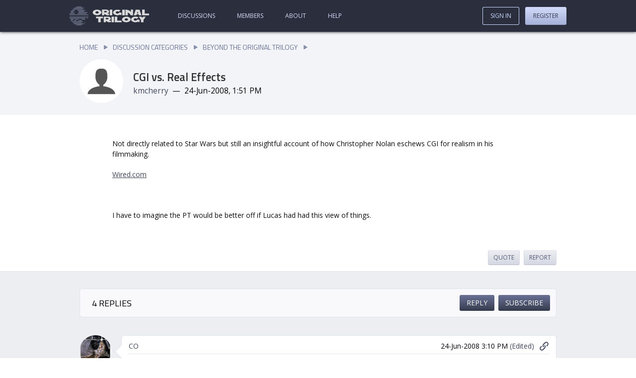

--- FILE ---
content_type: text/html; charset=utf-8
request_url: https://originaltrilogy.com/topic/CGI-vs-Real-Effects/id/9485
body_size: 29152
content:
<!DOCTYPE html><html lang="en"><head><meta charset="utf-8"/><meta name="viewport" content="width=device-width, initial-scale=1"/><base href="https://originaltrilogy.com/"/><title>CGI vs. Real Effects - Original Trilogy</title><meta name="description" content="Posted by kmcherry on 24-Jun-2008, 1:51 PM"/><meta name="keywords" content=""/><link rel="stylesheet" type="text/css" href="themes/comitium-light/min/site.css?v=FriJul262024004650GMT+0000CoordinatedUniversalTime"/><script type="text/javascript" src="themes/comitium-light/min/site.js?v=MonApr292024174940GMT+0000CoordinatedUniversalTime"></script><script async="async" src="https://www.googletagmanager.com/gtag/js?id=G-2MNHWQTVWZ"></script><script>window.dataLayer = window.dataLayer || []
function gtag(){dataLayer.push(arguments);}
gtag('js', new Date())
gtag('config', 'G-2MNHWQTVWZ')</script><script type="text/javascript" async="async" data-noptimize="1" data-cfasync="false" src="//scripts.pubnation.com/tags/8fbbc5be-7374-4238-ad28-f81ad1cfaca0.js"></script></head><body data-controller="topic" data-action="handler" data-chain="topic-handler-topic" data-mode="production" data-descriptor="CGI-vs-Real-Effects" data-breadcrumbs="false" data-page="1"><header><a class="home" href="/" title="Go to our home page."><?xml version="1.0" encoding="UTF-8"?>
<svg width="1126px" height="268px" viewBox="0 0 1126 268" version="1.1" xmlns="http://www.w3.org/2000/svg" xmlns:xlink="http://www.w3.org/1999/xlink">
    <title>logo</title>
    <g id="Page-1" stroke="none" stroke-width="1" fill="none" fill-rule="evenodd">
        <g id="logo" fill-rule="nonzero">
            <g id="text" transform="translate(328.000000, 44.861317)" fill="#D9D9D9">
                <g id="Group" transform="translate(47.000000, 99.354017)">
                    <polygon id="Path" points="605.642 0.693666011 636.682 47.632666 636.682 80.390666 672.23 80.441666 672.23 47.682666 703.398 0.831666011 665.275 0.777666011 654.456 16.665666 643.766 0.747666011"></polygon>
                    <path d="M577.592471,49.6223013 C573.23618,53.6306674 566.107703,56.3458527 558.187174,56.3455504 C544.722273,56.3450364 533.897549,48.9740959 533.897549,39.9225713 C533.897549,30.8710466 544.722273,23.5009326 558.187174,23.5014465 C566.107703,23.5017489 573.104171,26.0881659 577.592471,30.0968695 L601.750087,11.3482049 C590.529336,4.36517181 575.348321,0.0967999709 558.451191,0.0967999709 C524.128896,0.0954898209 496.275033,17.9388609 496.275033,39.9211351 C496.275033,61.9034094 524.128896,79.7489069 558.451191,79.7502171 C572.180109,79.7507412 584.720948,76.906455 595.017637,72.1224707 L615.875032,79.7524091 L615.875032,42.1239279 L577.592471,42.1224666 L577.592471,49.6223013 Z M429.074692,79.571349 C463.087444,79.3722392 490.690101,61.3849783 490.690101,39.4258127 C490.690101,17.4666472 463.087444,-0.197443009 429.074692,0.00166687085 C395.06194,0.200776761 367.590102,18.1872718 367.590102,40.1464374 C367.590102,62.1056029 395.06194,79.7704589 429.074692,79.571349 Z M405.396584,39.9251191 C405.396584,30.8831097 415.992865,23.4583003 429.074692,23.3817196 C442.15652,23.3051389 452.752801,30.6058875 452.752801,39.6478968 C452.752801,48.6899062 442.15652,56.1147156 429.074692,56.1912963 C415.992865,56.2678771 405.396584,48.9671284 405.396584,39.9251191 Z" id="Shape"></path>
                    <polygon id="Path" points="264.805 0.120666011 264.805 79.774666 362.565 79.688666 362.565 56.308666 300.354 56.363666 300.354 0.0896660109"></polygon>
                    <polygon id="Path" points="218.828 0.0946660109 218.828 79.747666 254.798 79.834666 254.798 0.180666011"></polygon>
                    <path d="M169.987694,0.106687261 L108,0.0880715009 L108,79.7414886 L138.993847,79.7507965 L138.993847,59.0898419 C147.752978,65.3451297 169.426212,79.7599358 181.441942,79.7635443 L208.730003,79.7717392 L208.730003,56.392238 L193.23308,56.387584 C189.63959,56.3865048 186.158397,55.7058227 182.677204,54.7532859 C197.837238,50.9518734 208.730003,40.48874 208.730003,28.25528 C208.730003,12.6236367 191.324038,0.113094861 169.987694,0.106687261 L169.987694,0.106687261 Z M177.736156,28.2459722 C177.736156,32.8675015 173.805777,35.1770858 169.987694,36.3992852 C169.987694,36.3992852 166.057315,37.6214508 162.239233,37.6203058 L138.993847,37.6133233 L138.993847,18.8553513 L163.699088,18.8627706 C165.271239,18.8632428 167.629467,19.271733 169.987694,19.9520779 C173.805777,21.1765705 177.736156,23.4885155 177.736156,28.2459722 L177.736156,28.2459722 Z" id="Shape"></path>
                    <polygon id="Path" points="31.041 23.451666 31.041 79.299666 66.59 79.276666 66.59 23.429666 97.76 23.409666 97.76 0.207666011 0 0.269666011 0 23.471666"></polygon>
                </g>
                <polygon id="Path" points="700.158 0.1106828 700.158 79.7636828 797.918 79.6776828 797.918 56.2986828 735.707 56.3526828 735.707 0.0796828"></polygon>
                <path d="M663.018926,0.14215355 L608.708925,0.14215355 L581.553924,79.7953121 L617.760591,79.7963465 L622.4832,65.7951866 L649.113467,65.7954402 L653.967259,79.7963465 L690.173927,79.7963465 L663.018926,0.14215355 Z M644.390858,51.6589526 L627.336993,51.6589526 L635.863925,26.6482421 L644.390858,51.6589526 Z M464.438063,79.6534171 L497.401568,79.6831072 L497.401568,40.80789 C497.401568,40.80789 524.871155,54.017583 538.605949,79.7202199 L571.569454,79.74991 L571.569454,0.09649282 L538.605949,0.06680273 L538.605949,32.82529 C522.124197,0.05195768 464.438063,7.10542736e-15 464.438063,7.10542736e-15 L464.438063,79.6534171 Z" id="Shape"></path>
                <polygon id="Path" points="417.991 0.1896828 417.991 79.8436828 454.201 79.7796828 454.201 0.1266828"></polygon>
                <path d="M369.584707,49.7128449 C365.22853,53.7212208 358.10024,56.4364221 350.179918,56.4361375 C336.71537,56.4356538 325.89093,49.0647377 325.89093,40.0132131 C325.89093,30.9616884 336.71537,23.59155 350.179918,23.5920337 C358.10024,23.5923183 365.096525,26.1787195 369.584707,30.1874131 L393.74169,11.4386941 C382.521234,4.45568628 367.340616,0.18738655 350.443929,0.18738655 C316.122532,0.18615356 288.269399,18.0295873 288.269399,40.0118615 C288.269399,61.9941357 316.122532,79.8395707 350.443929,79.8408037 C364.172487,79.8412969 376.712997,76.9969825 387.009416,72.2129751 L407.866265,79.8428666 L407.866265,42.2143854 L369.584707,42.2130102 L369.584707,49.7128449 Z" id="Path"></path>
                <polygon id="Path" points="242.084 0.0276828 242.084 79.6806828 278.054 79.7666828 278.054 0.1136828"></polygon>
                <path d="M193.072163,0.01959264 L131.084469,0.00097688 L131.084469,79.654394 L162.078316,79.6637019 L162.078316,59.0027473 C170.837447,65.2580351 192.51068,79.6728411 204.526411,79.6764496 L231.814472,79.6846446 L231.814472,56.3051433 L216.317548,56.3004894 C212.724059,56.2994102 209.242866,55.6187281 205.761673,54.6661913 C220.921707,50.8647788 231.814472,40.4016454 231.814472,28.1681854 C231.814472,12.5365421 214.408507,0.02600023 193.072163,0.01959264 L193.072163,0.01959264 Z M200.820625,28.1588775 C200.820625,32.7804069 196.890246,35.0899912 193.072163,36.3121905 C193.072163,36.3121905 189.141784,37.5343562 185.323701,37.5332112 L162.078316,37.5262287 L162.078316,18.7682567 L186.783556,18.775676 C188.355708,18.7761482 190.713936,19.1846384 193.072163,19.8649833 C196.890246,21.0894759 200.820625,23.4014209 200.820625,28.1588775 L200.820625,28.1588775 Z M61.4845901,79.6868766 C95.4973421,79.4877667 123.099998,61.5005058 123.099998,39.5413403 C123.099998,17.5821747 95.4973421,-0.08191549 61.4845901,0.1171944 C27.4718381,0.31630429 0,18.3027994 0,40.2619649 C0,62.2211304 27.4718381,79.8859865 61.4845901,79.6868766 Z M37.806482,40.0406466 C37.806482,30.9986373 48.4027624,23.5738278 61.4845901,23.4972471 C74.5664178,23.4206664 85.1626982,30.721415 85.1626982,39.7634244 C85.1626982,48.8054337 74.5664178,56.2302431 61.4845901,56.3068239 C48.4027624,56.3834046 37.806482,49.0826559 37.806482,40.0406466 Z" id="Shape"></path>
            </g>
            <g id="wee-ds" fill="#666C80">
                <polygon id="Path" points="96 0 172 0 172 12 96 12"></polygon>
                <polygon id="Path" points="64 16 204 16 204 28 64 28"></polygon>
                <polygon id="Path" points="48 32 188 32 188 44 48 44"></polygon>
                <polygon id="Path" points="112 48 220 48 220 60 112 60"></polygon>
                <polygon id="Path" points="128 64 204 64 204 76 128 76"></polygon>
                <polygon id="Path" points="128 80 252 80 252 92 128 92"></polygon>
                <polygon id="Path" points="112 96 236 96 236 108 112 108"></polygon>
                <polygon id="Path" points="32 48 76 48 76 60 32 60"></polygon>
                <polygon id="Path" points="16 64 60 64 60 76 16 76"></polygon>
                <polygon id="Path" points="16 80 60 80 60 92 16 92"></polygon>
                <polygon id="Path" points="240 160 252 160 252 172 240 172"></polygon>
                <polygon id="Path" points="208 224 220 224 220 236 208 236"></polygon>
                <polygon id="Path" points="16 176 60 176 60 188 16 188"></polygon>
                <polygon id="Path" points="16 192 44 192 44 204 16 204"></polygon>
                <polygon id="Path" points="64 192 92 192 92 204 64 204"></polygon>
                <polygon id="Path" points="128 192 172 192 172 204 128 204"></polygon>
                <polygon id="Path" points="80 176 124 176 124 188 80 188"></polygon>
                <polygon id="Path" points="176 176 220 176 220 188 176 188"></polygon>
                <polygon id="Path" points="0 96 76 96 76 108 0 108"></polygon>
                <polygon id="Path" points="0 112 268 112 268 124 0 124"></polygon>
                <polygon id="Path" points="0 144 268 144 268 156 0 156"></polygon>
                <polygon id="Path" points="0 160 220 160 220 172 0 172"></polygon>
                <polygon id="Path" points="32 208 188 208 188 220 32 220"></polygon>
                <polygon id="Path" points="48 224 172 224 172 236 48 236"></polygon>
                <polygon id="Path" points="64 240 204 240 204 252 64 252"></polygon>
                <polygon id="Path" points="96 256 172 256 172 268 96 268"></polygon>
            </g>
        </g>
    </g>
</svg></a><a class="sign-in" href="sign-in">Sign In</a><nav><ul class="content"><li class="discussions"><a href="discussions">Discussions</a></li><li class="members"><a href="members">Members</a></li><li class="about"><a href="content/About/id/1">About</a></li><li class="help"><a href="content/Help/id/2">Help</a></li></ul><ul class="account"><li class="sign-in"><a href="sign-in">Sign In</a></li><li class="register"><a href="register">Register</a></li></ul></nav></header><main><!-- controller: topic, action: handler, view: topic --><header><nav class="breadcrumbs"><ul><li><a href="/">Home</a></li><li><a href="discussions">Discussion Categories</a></li><li><a href="discussion/Beyond-the-Original-Trilogy/id/28">Beyond the Original Trilogy</a></li></ul></nav><section class="summary"><h1>CGI vs. Real Effects</h1><a class="avatar" href="user/kmcherry/id/2170" rel="author" title="View kmcherry's profile."><img src="avatars/2170.jpg"/></a><dl class="byline"><dt class="author">Author</dt><dd class="author"><a href="user/kmcherry/id/2170" rel="author" title="View kmcherry's profile.">kmcherry</a></dd><dt class="date">Date</dt><dd class="date"><time>24-Jun-2008, 1:51 PM</time></dd></dl></section></header><section class="posts"><article class="post" id="321696" data-post-id="321696"><header><a class="avatar" href="user/kmcherry/id/2170" rel="author"><img src="avatars/2170.jpg"/></a><dl><dt class="author">Author</dt><dd class="author"><a class="author" href="user/kmcherry/id/2170" rel="author">kmcherry</a></dd><dt class="time">Time</dt><dd class="time"><time>24-Jun-2008 1:51&nbsp;PM</time></dd><dt class="link">Post link</dt><dd class="link"><a class="post" href="post/id/321696/action/topic#321696" title="Jump directly to this post."><svg class="icon link"><use xlink:href="themes/comitium-light/images/symbols.svg#icon-link"></use></svg></a></dd></dl></header><section class="content post"><p>Not directly related to Star Wars but still an insightful account of how Christopher Nolan eschews CGI for realism in his filmmaking.</p>
<p><a href="http://www.wired.com/entertainment/hollywood/magazine/16-07/ff_darknight?currentPage=1" target="_self" title="Wired.com">Wired.com</a></p>
<p>&nbsp;</p>
<p>I have to imagine the PT would be better off if Lucas had had this view of things.</p></section><nav class="actions"><ul><li class="quote"><a href="topic/action/reply/id/9485/quote/321696">Quote</a></li><li class="report"><a href="post/action/report/id/321696">Report</a></li></ul></nav></article><nav><h2>4 Replies</h2><nav class="topic actions"><ul><li class="reply"><a href="topic/action/reply/id/9485">Reply</a></li><li class="subscribe"><a href="topic/action/subscribe/id/9485" title="Receive an e-mail notification when people reply to this topic.">Subscribe</a></li></ul></nav></nav><article class="post" id="321702" data-post-id="321702"><header><a class="avatar" href="user/CO/id/2051" rel="author"><img src="avatars/2051.jpg"/></a><dl><dt class="author">Author</dt><dd class="author"><a class="author" href="user/CO/id/2051" rel="author">CO</a></dd><dt class="time">Time</dt><dd class="time"><time>24-Jun-2008 3:10&nbsp;PM</time><span class="edited">&nbsp;<a href="post/id/321702">(Edited)</a></span></dd><dt class="link">Post link</dt><dd class="link"><a class="post" href="post/id/321702/action/topic#321702" title="Jump directly to this post."><svg class="icon link"><use xlink:href="themes/comitium-light/images/symbols.svg#icon-link"></use></svg></a></dd></dl></header><section class="content post"><p>This is why I love Nolans movies, as the man 'gets' it when it comes to CGI.&nbsp; I honestly think there will be a huge shift in movies in the next 10 years, as many directors are going to take firm stands on CGI or no-CGI.&nbsp; You will have the Michael Bay crowd that will be all action, all glitz, all CGI for all the ADD teenagers out there who can't standstill in their seats for more then 2 minutes at a time.&nbsp; Then you will have the Christopher Nolan crowd who will still rely on a good story and great characters to sell their movie, as I believe Batman:&nbsp; The Dark Knight will be the best movie this summer cause this one will not be some CGI/Action cheesefest like most of the crap that comes out these days.&nbsp;</p></section><nav class="actions"><ul><li class="quote"><a href="topic/action/reply/id/9485/quote/321702">Quote</a></li><li class="report"><a href="post/action/report/id/321702">Report</a></li></ul></nav></article><article class="post signature" id="321706" data-post-id="321706"><header><a class="avatar" href="user/skyjedi2005/id/1656" rel="author"><img src="avatars/1656.jpg"/></a><dl><dt class="author">Author</dt><dd class="author"><a class="author" href="user/skyjedi2005/id/1656" rel="author">skyjedi2005</a></dd><dt class="time">Time</dt><dd class="time"><time>24-Jun-2008 3:39&nbsp;PM</time><span class="edited">&nbsp;<a href="post/id/321706">(Edited)</a></span></dd><dt class="link">Post link</dt><dd class="link"><a class="post" href="post/id/321706/action/topic#321706" title="Jump directly to this post."><svg class="icon link"><use xlink:href="themes/comitium-light/images/symbols.svg#icon-link"></use></svg></a></dd></dl></header><section class="content post"><p>Unlike the shumacher films, which had over the top bad cgi and bad acting</p>
<p>And that just like taking the material seriously,   is why nolan's batman rules.</p>
<p>&nbsp;</p>
<p>I was watching batman forever on tv today and the acting by Jim Carrey and Tommy Lee Jones is cringe worthy.</p>
<p>I had always thought the film was better than Batman and Robin, but it sucks maybe a little less.   Still it really sucks.</p>
<p>I never did like Jim Carrey flaying the riddler as a giddy gay guy weirdo.</p>
<p>&nbsp;</p>
<p>Shumacher, along with Micheal Bay, Mcg, and Brett Ratner are some of the worst directors ever.</p>
<p>&nbsp;</p>
<p>&nbsp;</p></section><nav class="actions"><ul><li class="quote"><a href="topic/action/reply/id/9485/quote/321706">Quote</a></li><li class="report"><a href="post/action/report/id/321706">Report</a></li></ul></nav><section class="signature"><section class="content"><p>“Always loved Vader’s wordless self sacrifice. Another shitty, clueless, revision like Greedo and young Anakin’s ghost. What a fucking shame.” -Simon Pegg.</p>
</section></section></article><article class="post signature" id="321719" data-post-id="321719"><header><a class="avatar" href="user/SilverWook/id/1411" rel="author"><img src="avatars/1411.jpg"/></a><dl><dt class="author">Author</dt><dd class="author"><a class="author" href="user/SilverWook/id/1411" rel="author">SilverWook</a></dd><dt class="time">Time</dt><dd class="time"><time>24-Jun-2008 4:55&nbsp;PM</time></dd><dt class="link">Post link</dt><dd class="link"><a class="post" href="post/id/321719/action/topic#321719" title="Jump directly to this post."><svg class="icon link"><use xlink:href="themes/comitium-light/images/symbols.svg#icon-link"></use></svg></a></dd></dl></header><section class="content post"><p>I don't know, Schumacher made The Incredible Shrinking Woman, and that's actually a funny movie! Maybe it's the odd film out in his career? ;)</p>
<p>I thought Jim Carrey was channeling Frank Gorshin's Riddler more than anything else.</p></section><nav class="actions"><ul><li class="quote"><a href="topic/action/reply/id/9485/quote/321719">Quote</a></li><li class="report"><a href="post/action/report/id/321719">Report</a></li></ul></nav><section class="signature"><section class="content"><p>Where were you in '77?</p>
</section></section></article><article class="post signature" id="321721" data-post-id="321721"><header><a class="avatar" href="user/Tiptup/id/2857" rel="author"><img src="avatars/2857.jpg"/></a><dl><dt class="author">Author</dt><dd class="author"><a class="author" href="user/Tiptup/id/2857" rel="author">Tiptup</a></dd><dt class="time">Time</dt><dd class="time"><time>24-Jun-2008 5:17&nbsp;PM</time></dd><dt class="link">Post link</dt><dd class="link"><a class="post" href="post/id/321721/action/topic#321721" title="Jump directly to this post."><svg class="icon link"><use xlink:href="themes/comitium-light/images/symbols.svg#icon-link"></use></svg></a></dd></dl></header><section class="content post"><blockquote><strong>CO</strong> said:<br />
<p>You will have the Michael Bay crowd that will be all action, all glitz, all CGI for all the ADD teenagers out there who can't standstill in their seats for more then 2 minutes at a time.</p>
</blockquote>
<p>&nbsp;</p>
<p>I often have a very short attention span myself and I don't think the lack of quick cuts or slick cgi are the problem with younger moviegoers. I will watch something slower and more contemplative if it's sufficiently breathtaking and meaningful.</p>
<p>Otherwise, I really look forward to this new Batman film. Sounds fantastic.</p></section><nav class="actions"><ul><li class="quote"><a href="topic/action/reply/id/9485/quote/321721">Quote</a></li><li class="report"><a href="post/action/report/id/321721">Report</a></li></ul></nav><section class="signature"><section class="content"><p>"Now all Lucas has to do is make a cgi version of himself.&nbsp; It will be better than the original and fit his original vision." - skyjedi2005</p></section></section></article></section></main><footer data-view="/views/partials/footer"><a class="home" href="/" title="Go to our home page."><?xml version="1.0" encoding="UTF-8"?>
<svg width="1126px" height="268px" viewBox="0 0 1126 268" version="1.1" xmlns="http://www.w3.org/2000/svg" xmlns:xlink="http://www.w3.org/1999/xlink">
    <title>logo</title>
    <g id="Page-1" stroke="none" stroke-width="1" fill="none" fill-rule="evenodd">
        <g id="logo" fill-rule="nonzero">
            <g id="text" transform="translate(328.000000, 44.861317)" fill="#D9D9D9">
                <g id="Group" transform="translate(47.000000, 99.354017)">
                    <polygon id="Path" points="605.642 0.693666011 636.682 47.632666 636.682 80.390666 672.23 80.441666 672.23 47.682666 703.398 0.831666011 665.275 0.777666011 654.456 16.665666 643.766 0.747666011"></polygon>
                    <path d="M577.592471,49.6223013 C573.23618,53.6306674 566.107703,56.3458527 558.187174,56.3455504 C544.722273,56.3450364 533.897549,48.9740959 533.897549,39.9225713 C533.897549,30.8710466 544.722273,23.5009326 558.187174,23.5014465 C566.107703,23.5017489 573.104171,26.0881659 577.592471,30.0968695 L601.750087,11.3482049 C590.529336,4.36517181 575.348321,0.0967999709 558.451191,0.0967999709 C524.128896,0.0954898209 496.275033,17.9388609 496.275033,39.9211351 C496.275033,61.9034094 524.128896,79.7489069 558.451191,79.7502171 C572.180109,79.7507412 584.720948,76.906455 595.017637,72.1224707 L615.875032,79.7524091 L615.875032,42.1239279 L577.592471,42.1224666 L577.592471,49.6223013 Z M429.074692,79.571349 C463.087444,79.3722392 490.690101,61.3849783 490.690101,39.4258127 C490.690101,17.4666472 463.087444,-0.197443009 429.074692,0.00166687085 C395.06194,0.200776761 367.590102,18.1872718 367.590102,40.1464374 C367.590102,62.1056029 395.06194,79.7704589 429.074692,79.571349 Z M405.396584,39.9251191 C405.396584,30.8831097 415.992865,23.4583003 429.074692,23.3817196 C442.15652,23.3051389 452.752801,30.6058875 452.752801,39.6478968 C452.752801,48.6899062 442.15652,56.1147156 429.074692,56.1912963 C415.992865,56.2678771 405.396584,48.9671284 405.396584,39.9251191 Z" id="Shape"></path>
                    <polygon id="Path" points="264.805 0.120666011 264.805 79.774666 362.565 79.688666 362.565 56.308666 300.354 56.363666 300.354 0.0896660109"></polygon>
                    <polygon id="Path" points="218.828 0.0946660109 218.828 79.747666 254.798 79.834666 254.798 0.180666011"></polygon>
                    <path d="M169.987694,0.106687261 L108,0.0880715009 L108,79.7414886 L138.993847,79.7507965 L138.993847,59.0898419 C147.752978,65.3451297 169.426212,79.7599358 181.441942,79.7635443 L208.730003,79.7717392 L208.730003,56.392238 L193.23308,56.387584 C189.63959,56.3865048 186.158397,55.7058227 182.677204,54.7532859 C197.837238,50.9518734 208.730003,40.48874 208.730003,28.25528 C208.730003,12.6236367 191.324038,0.113094861 169.987694,0.106687261 L169.987694,0.106687261 Z M177.736156,28.2459722 C177.736156,32.8675015 173.805777,35.1770858 169.987694,36.3992852 C169.987694,36.3992852 166.057315,37.6214508 162.239233,37.6203058 L138.993847,37.6133233 L138.993847,18.8553513 L163.699088,18.8627706 C165.271239,18.8632428 167.629467,19.271733 169.987694,19.9520779 C173.805777,21.1765705 177.736156,23.4885155 177.736156,28.2459722 L177.736156,28.2459722 Z" id="Shape"></path>
                    <polygon id="Path" points="31.041 23.451666 31.041 79.299666 66.59 79.276666 66.59 23.429666 97.76 23.409666 97.76 0.207666011 0 0.269666011 0 23.471666"></polygon>
                </g>
                <polygon id="Path" points="700.158 0.1106828 700.158 79.7636828 797.918 79.6776828 797.918 56.2986828 735.707 56.3526828 735.707 0.0796828"></polygon>
                <path d="M663.018926,0.14215355 L608.708925,0.14215355 L581.553924,79.7953121 L617.760591,79.7963465 L622.4832,65.7951866 L649.113467,65.7954402 L653.967259,79.7963465 L690.173927,79.7963465 L663.018926,0.14215355 Z M644.390858,51.6589526 L627.336993,51.6589526 L635.863925,26.6482421 L644.390858,51.6589526 Z M464.438063,79.6534171 L497.401568,79.6831072 L497.401568,40.80789 C497.401568,40.80789 524.871155,54.017583 538.605949,79.7202199 L571.569454,79.74991 L571.569454,0.09649282 L538.605949,0.06680273 L538.605949,32.82529 C522.124197,0.05195768 464.438063,7.10542736e-15 464.438063,7.10542736e-15 L464.438063,79.6534171 Z" id="Shape"></path>
                <polygon id="Path" points="417.991 0.1896828 417.991 79.8436828 454.201 79.7796828 454.201 0.1266828"></polygon>
                <path d="M369.584707,49.7128449 C365.22853,53.7212208 358.10024,56.4364221 350.179918,56.4361375 C336.71537,56.4356538 325.89093,49.0647377 325.89093,40.0132131 C325.89093,30.9616884 336.71537,23.59155 350.179918,23.5920337 C358.10024,23.5923183 365.096525,26.1787195 369.584707,30.1874131 L393.74169,11.4386941 C382.521234,4.45568628 367.340616,0.18738655 350.443929,0.18738655 C316.122532,0.18615356 288.269399,18.0295873 288.269399,40.0118615 C288.269399,61.9941357 316.122532,79.8395707 350.443929,79.8408037 C364.172487,79.8412969 376.712997,76.9969825 387.009416,72.2129751 L407.866265,79.8428666 L407.866265,42.2143854 L369.584707,42.2130102 L369.584707,49.7128449 Z" id="Path"></path>
                <polygon id="Path" points="242.084 0.0276828 242.084 79.6806828 278.054 79.7666828 278.054 0.1136828"></polygon>
                <path d="M193.072163,0.01959264 L131.084469,0.00097688 L131.084469,79.654394 L162.078316,79.6637019 L162.078316,59.0027473 C170.837447,65.2580351 192.51068,79.6728411 204.526411,79.6764496 L231.814472,79.6846446 L231.814472,56.3051433 L216.317548,56.3004894 C212.724059,56.2994102 209.242866,55.6187281 205.761673,54.6661913 C220.921707,50.8647788 231.814472,40.4016454 231.814472,28.1681854 C231.814472,12.5365421 214.408507,0.02600023 193.072163,0.01959264 L193.072163,0.01959264 Z M200.820625,28.1588775 C200.820625,32.7804069 196.890246,35.0899912 193.072163,36.3121905 C193.072163,36.3121905 189.141784,37.5343562 185.323701,37.5332112 L162.078316,37.5262287 L162.078316,18.7682567 L186.783556,18.775676 C188.355708,18.7761482 190.713936,19.1846384 193.072163,19.8649833 C196.890246,21.0894759 200.820625,23.4014209 200.820625,28.1588775 L200.820625,28.1588775 Z M61.4845901,79.6868766 C95.4973421,79.4877667 123.099998,61.5005058 123.099998,39.5413403 C123.099998,17.5821747 95.4973421,-0.08191549 61.4845901,0.1171944 C27.4718381,0.31630429 0,18.3027994 0,40.2619649 C0,62.2211304 27.4718381,79.8859865 61.4845901,79.6868766 Z M37.806482,40.0406466 C37.806482,30.9986373 48.4027624,23.5738278 61.4845901,23.4972471 C74.5664178,23.4206664 85.1626982,30.721415 85.1626982,39.7634244 C85.1626982,48.8054337 74.5664178,56.2302431 61.4845901,56.3068239 C48.4027624,56.3834046 37.806482,49.0826559 37.806482,40.0406466 Z" id="Shape"></path>
            </g>
            <g id="wee-ds" fill="#666C80">
                <polygon id="Path" points="96 0 172 0 172 12 96 12"></polygon>
                <polygon id="Path" points="64 16 204 16 204 28 64 28"></polygon>
                <polygon id="Path" points="48 32 188 32 188 44 48 44"></polygon>
                <polygon id="Path" points="112 48 220 48 220 60 112 60"></polygon>
                <polygon id="Path" points="128 64 204 64 204 76 128 76"></polygon>
                <polygon id="Path" points="128 80 252 80 252 92 128 92"></polygon>
                <polygon id="Path" points="112 96 236 96 236 108 112 108"></polygon>
                <polygon id="Path" points="32 48 76 48 76 60 32 60"></polygon>
                <polygon id="Path" points="16 64 60 64 60 76 16 76"></polygon>
                <polygon id="Path" points="16 80 60 80 60 92 16 92"></polygon>
                <polygon id="Path" points="240 160 252 160 252 172 240 172"></polygon>
                <polygon id="Path" points="208 224 220 224 220 236 208 236"></polygon>
                <polygon id="Path" points="16 176 60 176 60 188 16 188"></polygon>
                <polygon id="Path" points="16 192 44 192 44 204 16 204"></polygon>
                <polygon id="Path" points="64 192 92 192 92 204 64 204"></polygon>
                <polygon id="Path" points="128 192 172 192 172 204 128 204"></polygon>
                <polygon id="Path" points="80 176 124 176 124 188 80 188"></polygon>
                <polygon id="Path" points="176 176 220 176 220 188 176 188"></polygon>
                <polygon id="Path" points="0 96 76 96 76 108 0 108"></polygon>
                <polygon id="Path" points="0 112 268 112 268 124 0 124"></polygon>
                <polygon id="Path" points="0 144 268 144 268 156 0 156"></polygon>
                <polygon id="Path" points="0 160 220 160 220 172 0 172"></polygon>
                <polygon id="Path" points="32 208 188 208 188 220 32 220"></polygon>
                <polygon id="Path" points="48 224 172 224 172 236 48 236"></polygon>
                <polygon id="Path" points="64 240 204 240 204 252 64 252"></polygon>
                <polygon id="Path" points="96 256 172 256 172 268 96 268"></polygon>
            </g>
        </g>
    </g>
</svg></a><section class="stats"><p><strong>84,938</strong> members have started <strong>24,513</strong> topics with <strong>1,189,188</strong> posts since <strong>March 10, 2003</strong></p></section><section class="copyright"><p>Site content Copyright ©  TEH Innernets LLC. Please read our <a href="content/Terms-of-Service/id/3">Terms of Service</a>.</p><p>originaltrilogy.com is not affiliated with Lucasfilm, 20th Century Fox, or Disney. All Star Wars content, images, and likenesses are the property of their respective copyright owner.<br><br>We ❤️ Star Wars and give it all the moneys. Please don't sue us.</p></section></footer><!-- browsersync--></body></html>